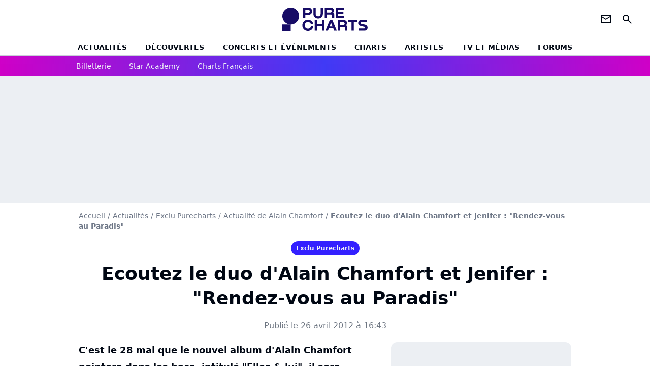

--- FILE ---
content_type: text/html; charset=UTF-8
request_url: https://www.chartsinfrance.net/Alain-Chamfort/news-79349.html
body_size: 10752
content:
<!DOCTYPE html>
<html>
    <head>
        <meta charset="UTF-8">
        <meta name="viewport" content="width=device-width, initial-scale=1.0">

        	    <title>
        Ecoutez le duo d'Alain Chamfort et Jenifer : "Rendez-vous au Paradis"
    </title>
    <meta name="description" content="C&#039;est le 28 mai que le nouvel album d&#039;Alain Chamfort pointera dans les bacs. intitulé &quot;Elles &amp; lui&quot;, il sera uniquement composé de reprises de titres populaires d&#039;Alain Chamfort tels que &quot;Bambou&quot; et &quot;Souris puisque c&#039;est grave&quot;, réarrangés et réenregistrés en duo avec plusieurs chanteuses comme Alizée, Keren Ann ou encore Vanessa Paradis et Jenifer. Avec la première lauréate de &quot;Star Academy&quot;, le chanteur a décidé de reprendre &quot;Rendez-vous au Paradis&quot;. Ecoutez le premier extrait de cette rencontre en exclusivité sur Pure Charts !"/>
    <meta name="keywords" content/>
    <meta http-equiv="Content-Type" content="text/html; charset=utf-8"/>
    <meta name="viewport" content="width=device-width, initial-scale=1.0, maximum-scale=1.0, user-scalable=no">
                        <meta name="robots" content="index,follow,max-snippet:-1,max-image-preview:large,max-video-preview:5"/>
                <meta property="fb:pages" content="105857272781855"/>
    <meta property="fb:app_id" content="172872299422346"/>


        
    <meta property="og:url" content="https://www.chartsinfrance.net/Alain-Chamfort/news-79349.html" />
	<meta property="og:description" content="C&amp;#039;est le 28 mai que le nouvel album d&amp;#039;Alain Chamfort pointera dans les bacs. intitulé &amp;quot;Elles &amp;amp; lui&amp;quot;, il sera uniquement composé de reprises de titres populaires d&amp;#039;Alain..." />

            <meta property="og:image" content="https://www.chartsinfrance.net/style/breves/5/photo_1335447357.jpg" />
    
            <meta property="article:published_time" content="2012-04-26T16:43:00+02:00" />
        <meta property="article:modified_time" content="2012-04-26T16:43:00+02:00" />
    
            <meta property="article:section" content="Exclu Purecharts" />
        
	
		<meta property="og:site_name" content="chartsinfrance.net"/>
		<meta property="og:type" content="article"/>
		<meta property="og:title" content="Ecoutez le duo d&#039;Alain Chamfort et Jenifer : &quot;Rendez-vous au Paradis&quot;"/>

		<meta name="twitter:site" content="@purecharts"/>
		<meta name="twitter:card" content="summary_large_image"/>
		<meta name="twitter:title" content="Ecoutez le duo d&#039;Alain Chamfort et Jenifer : &quot;Rendez-vous au Paradis&quot;"/>
		<meta name="twitter:description" content="Ecoutez le duo d&#039;Alain Chamfort et Jenifer : &quot;Rendez-vous au Paradis&quot;"/>
		<meta name="twitter:image" content="https://www.chartsinfrance.net/style/breves/5/photo_1335447357.jpg"/>
	

                    <link rel="shortcut icon" type="image/x-icon" href="/favicon.png">
            <link rel="icon" type="image/ico" href="/favicon.png">
        
            <link rel="preload" href="/build/pc_fr/logo_brand_main.dfc4ed35.svg" as="image" />

        
            <link rel="preload" href="/build/pc_fr/articlepage-de253bc3cdcf51aab6aa.css" as="style" />
    <link rel="stylesheet" href="/build/pc_fr/articlepage-de253bc3cdcf51aab6aa.css">

        
<script type="text/javascript">
(function(global) {
    var fontCss           = localStorage.getItem('pc_font_code');
    var distantFontHash   = localStorage.getItem('pc_font_url');
    var currentFontHash   = "\/build\/pc_fr\/fonts_standalone\u002D7a28ce43bb664c0bb30d.css";

    if (fontCss && distantFontHash && (distantFontHash === currentFontHash)) {
        var style           = document.createElement('style');
            style.type      = 'text/css';
            style.innerHTML = fontCss;

        document.head.appendChild(style);
    }
}(window));
</script>
    </head>

            
    <body class="base-body artiste_page-universe artiste_page_news-route ">
            <div class="sub-body">

                    

<header id="header-main" class="header-main js-header-main">
    <div class="header-top">
        <div class="header-top-left">
            <i id="header-main-menu-icon" class="header-main-menu-icon ui-icons">menu</i>
            <i id="header-main-close-icon" class="header-main-close-icon ui-icons">close2</i>
        </div>

                                <a class="header-main-logo" href="/" aria-label="Accueil">
                <img
                    class="header-logo"
                    src="/build/pc_fr/logo_brand_main.dfc4ed35.svg"
                    alt="Charts in France"
                    width="154"
                    height="46"
                >
            </a>
                    
        <div class="header-top-right">
                        <div class="header-main-btn-holder">
                                                            <a href="https://newsletter.purecharts.fr/newsletters-purecharts_c704" class="header-additional-icon-link" target="_blank" rel="nooponer">
                            <i title="newsletter" class="ui-icons header-additional-icon">newsletter</i>
                        </a>
                    
                                                </div>
            
                                        <i id="header-main-search-icon" class="ui-icons header-main-search-icon">search</i>
                    </div>
    </div>

                        <nav id="header-nav-panel" class="header-bottom header-nav-unloaded" >
            
                
    <div class="header-main-dropdown-container js-nav-item-holder">
        <div class="header-main-category">
                            <a
                    href="/actualite/home.html"
                    class="header-main-nav-link "
                                    >Actualités</a>
            
                            <i class="header-icon-more ui-icons">chevron_bot</i>
                <i class="header-icon-next ui-icons js-btn-expand-subnav">chevron_right</i>
                    </div>

                    <div class="header-main-subcategory js-subnav-item-holder">
                                                <a
                        href="/actualite/exclusif"
                        class="header-main-subnav-link "
                    >exclu purecharts</a>
                                                                <a
                        href="/actualite/interview"
                        class="header-main-subnav-link "
                    >Interviews</a>
                                                                <a
                        href="/actualite/varietes.html"
                        class="header-main-subnav-link "
                    >Actualité variétés</a>
                                                                <a
                        href="/actualite/rap-rnb.html"
                        class="header-main-subnav-link "
                    >Actualité rap-rnb</a>
                                                                <a
                        href="/actualite/pop-rock.html"
                        class="header-main-subnav-link "
                    >Actualité pop-rock</a>
                                                                <a
                        href="/actualite/electro.html"
                        class="header-main-subnav-link "
                    >Actualité electro</a>
                                                                <a
                        href="/actualite/clip-a-visionner"
                        class="header-main-subnav-link "
                    >Clips</a>
                                                                <a
                        href="/actualite/business-et-economie-de-la-musique"
                        class="header-main-subnav-link "
                    >Business et économie de la musique</a>
                                        </div>
            </div>
            
                
    <div class="header-main-dropdown-container js-nav-item-holder">
        <div class="header-main-category">
                            <a
                    href="/actualite/decouverte-francaise"
                    class="header-main-nav-link "
                                    >découvertes</a>
            
                            <i class="header-icon-more ui-icons">chevron_bot</i>
                <i class="header-icon-next ui-icons js-btn-expand-subnav">chevron_right</i>
                    </div>

                    <div class="header-main-subcategory js-subnav-item-holder">
                                                <a
                        href="/actualite/nouveaute-a-ecouter"
                        class="header-main-subnav-link "
                    >nouveautés à écouter</a>
                                                                <a
                        href="/actualite/chronique-d-album"
                        class="header-main-subnav-link "
                    >critiques d&#039;albums</a>
                                                                <a
                        href="/actualite/playlist"
                        class="header-main-subnav-link "
                    >playlists de la redaction</a>
                                                                <a
                        href="https://podcasts.360.audion.fm/nLWFaVNSddqwzlL5yo18G"
                        class="header-main-subnav-link "
                                                    target="_blank"
                                            >podcasts face a</a>
                                        </div>
            </div>
            
                
    <div class="header-main-dropdown-container js-nav-item-holder">
        <div class="header-main-category">
                            <a
                    href="/actualite/concerts"
                    class="header-main-nav-link "
                                    >concerts et événements</a>
            
                            <i class="header-icon-more ui-icons">chevron_bot</i>
                <i class="header-icon-next ui-icons js-btn-expand-subnav">chevron_right</i>
                    </div>

                    <div class="header-main-subcategory js-subnav-item-holder">
                                                <a
                        href="/actualite/concerts"
                        class="header-main-subnav-link "
                    >actualités concerts</a>
                                                                <a
                        href="/actualite/nous-y-etions"
                        class="header-main-subnav-link "
                    >nous y etions</a>
                                                                <a
                        href="/actualite/festival"
                        class="header-main-subnav-link "
                    >festivals</a>
                                        </div>
            </div>
            
                
    <div class="header-main-dropdown-container js-nav-item-holder">
        <div class="header-main-category">
                            <a
                    href="/charts/"
                    class="header-main-nav-link "
                                    >Charts</a>
            
                            <i class="header-icon-more ui-icons">chevron_bot</i>
                <i class="header-icon-next ui-icons js-btn-expand-subnav">chevron_right</i>
                    </div>

                    <div class="header-main-subcategory js-subnav-item-holder">
                                                <a
                        href="/actualite/les-charts-de-la-semaine"
                        class="header-main-subnav-link "
                    >actualités charts france</a>
                                                                <a
                        href="/charts/albums.php"
                        class="header-main-subnav-link "
                    >Top albums france</a>
                                                                <a
                        href="/charts/singles.php"
                        class="header-main-subnav-link "
                    >Top singles france</a>
                                                                <a
                        href="/charts/titres-streaming.php"
                        class="header-main-subnav-link "
                    >Top singles streaming</a>
                                                                <a
                        href="/charts/8444/singles.php"
                        class="header-main-subnav-link "
                    >archives du top singles depuis 1984</a>
                                                                <a
                        href="/actualite/les-charts-internationaux-de-la-semaine"
                        class="header-main-subnav-link "
                    >actualités charts internationaux</a>
                                        </div>
            </div>
            
                
    <div class="header-main-dropdown-container js-nav-item-holder">
        <div class="header-main-category">
                            <a
                    href="/artistes/"
                    class="header-main-nav-link "
                                    >artistes</a>
            
                            <i class="header-icon-more ui-icons">chevron_bot</i>
                <i class="header-icon-next ui-icons js-btn-expand-subnav">chevron_right</i>
                    </div>

                    <div class="header-main-subcategory js-subnav-item-holder">
                                                <a
                        href="/artistes/varietes.html"
                        class="header-main-subnav-link "
                    >Artistes variétés</a>
                                                                <a
                        href="/artistes/rap-rnb.html"
                        class="header-main-subnav-link "
                    >Artistes rap-rnb</a>
                                                                <a
                        href="/artistes/pop-rock.html"
                        class="header-main-subnav-link "
                    >Artistes pop-rock</a>
                                                                <a
                        href="/artistes/electro.html"
                        class="header-main-subnav-link "
                    >Artistes electro</a>
                                        </div>
            </div>
            
                
    <div class="header-main-dropdown-container js-nav-item-holder">
        <div class="header-main-category">
                            <a
                    href="/actualite/musique-en-tv"
                    class="header-main-nav-link "
                                    >tv et médias</a>
            
                            <i class="header-icon-more ui-icons">chevron_bot</i>
                <i class="header-icon-next ui-icons js-btn-expand-subnav">chevron_right</i>
                    </div>

                    <div class="header-main-subcategory js-subnav-item-holder">
                                                <a
                        href="/actualite/musique-en-tv"
                        class="header-main-subnav-link "
                    >musique en TV</a>
                                                                <a
                        href="/actualite/special-eurovision"
                        class="header-main-subnav-link "
                    >eurovision</a>
                                                                <a
                        href="/actualite/cinema"
                        class="header-main-subnav-link "
                    >cinéma</a>
                                                                <a
                        href="/actualite/musique-de-pub"
                        class="header-main-subnav-link "
                    >musique de pub</a>
                                        </div>
            </div>
            
                
    <div class="header-main-dropdown-container ">
        <div class="header-main-category">
                            <a
                    href="/communaute/"
                    class="header-main-nav-link "
                                    >forums</a>
            
                    </div>

            </div>
</nav>
            
        <div id="header-main-search-container" class="header-main-search-container">
        <div id="header-main-search-canceled" class="header-main-search-canceled">Annuler</div>

        
<form method="post" action="/recherche/" class="search-form js-search">
    <label for="search_bar" class="search-form-label" aria-label="Rechercher sur Purecharts"><i class="search-form-picto ui-icons">search</i></label>
    <input
        id="search_bar"
        name="q"
        type="text"
        class="search-form-input js-input-txt"
        placeholder="Rechercher sur Purecharts"
    />
    <button type="submit" class="search-form-submit js-submit-form" disabled aria-label="label.header.search.submit">
        ok
    </button>
</form></div>
    </header>
    
            
                        
    
        
    <div id="link-bar-container" class="link-bar-container">
        
<div  class="roller-holder js-roller roller-no-nav" data-offset="15"     ><div class="roller-slider"><a class="roller-item link-bar-item" href=/jump#PRFAMChhDmZaQEJFSw0cGTI0NhkjLSAgQkYgJUcnUFknN21XK18bCVReUVpaLCI1UngUAwITGmc2UjRHWyc2YQ5mVFpXVhobEVIkNyAVf2E6PhNL             
                        
                            
         target="_blank"
     role="menuitem"><span class="link-bar-item-title">Billetterie</span></a><a class="roller-item link-bar-item" href="/actualite/star-academy"      role="menuitem"><span class="link-bar-item-title">Star Academy</span></a><a class="roller-item link-bar-item" href="/actualite/les-charts-de-la-semaine"      role="menuitem"><span class="link-bar-item-title">Charts français</span></a></div><div class="roller-btn-holder"><button class="roller-btn btn-left disabled ui-icons" aria-label="label.roller.button.left">chevron_left</button><button class="roller-btn btn-right ui-icons" aria-label="label.roller.button.right">chevron_right</button></div></div>    </div>
    
                



    


<div class="ad-placement ad-placement-header ad-placeholder">
                    <div
    class="ad-logo"
    src="/build/pc_fr/logo_brand_ads.c84353e2.svg"
    alt="chartsinfrance"
    width="154"
    height="42"
></div>
    
    <div class="ad-container">
        
                    <div class="ad-item "
                id="jad-header-01"
                data-position="header"
                data-device="all"
                data-keywords="%7B%22special-targeting%22%3A%22header%22%7D">
            </div>
            </div>
</div>


            <main class="main-content" id="main-content">
                
    
<div class="breadcrumb-container mg-b-20">
    <nav aria-label="Fil d'Ariane">
                                    <a class="breadcrumb-link-item" href="/">Accueil</a>
                <span class="breadcrumb-link-item">/</span>
                                                <a class="breadcrumb-link-item" href="/actualite/home.html">Actualités</a>
                <span class="breadcrumb-link-item">/</span>
                                                <a class="breadcrumb-link-item" href="/actualite/exclusif">Exclu Purecharts</a>
                <span class="breadcrumb-link-item">/</span>
                                                <a class="breadcrumb-link-item" href="/Alain-Chamfort/actualite.html">Actualité de Alain Chamfort</a>
                <span class="breadcrumb-link-item">/</span>
                                                <h1 role="heading" aria-level="1" class="breadcrumb-item">Ecoutez le duo d'Alain Chamfort et Jenifer : "Rendez-vous au Paradis"</h1>
                        </nav>
</div>

                                
            <a href="/actualite/exclusif" class="articlepage-label-stand-alone">
                    
                        
                    
        
            
        
        
            <span class="label label-type-univers">
                    Exclu Purecharts
                </span>
    
    </a>

                    
                
                    
    
    
    
    <div class="title-section-container"
            >
                <div class="title-section-text">
        Ecoutez le duo d&#039;Alain Chamfort et Jenifer : &quot;Rendez-vous au Paradis&quot;</div></div>



    <div class="mg-content articlepage-date">
        Publié le 26 avril 2012 à 16:43
    </div>

                                <div class="gd-2-cols">
                                        <div class="left-col">
                            <div class="mg-content articlepage-headline">
        C&#039;est le 28 mai que le nouvel album d&#039;Alain Chamfort pointera dans les bacs. intitulé &quot;Elles &amp; lui&quot;, il sera uniquement composé de reprises de titres populaires d&#039;Alain Chamfort tels que &quot;Bambou&quot; et &quot;Souris puisque c&#039;est grave&quot;, réarrangés et réenregistrés en duo avec plusieurs chanteuses comme Alizée, Keren Ann ou encore Vanessa Paradis et Jenifer. Avec la première lauréate de &quot;Star Academy&quot;, le chanteur a décidé de reprendre &quot;Rendez-vous au Paradis&quot;. Ecoutez le premier extrait de cette rencontre en exclusivité sur Pure Charts !
    </div>

    

    

    

    
<div class="ad-placement ad-placement-atf mg-content ad-only-mobile ad-placeholder ad-sticky">
                    <div
    class="ad-logo"
    src="/build/pc_fr/logo_brand_ads.c84353e2.svg"
    alt="chartsinfrance"
    width="154"
    height="42"
></div>
    
    <div class="ad-container">
        
                    <div class="ad-item "
                id="jad-atf_mobile-01"
                data-position="rectangle_atf"
                data-device="mobile"
                data-keywords="%5B%5D">
            </div>
            </div>
</div>


    
<div class="js-clickfuse clickfuse-ph" id="amplified_100000927" data-position-id="100000927"></div>

    <div class="mg-content articlepage-content" id="articlepage-content">
        <p class="content-paragraph"><img src="https://www.chartsinfrance.net/crop/580-0/style/breves/5/photo_1335447357.jpg" class="textcenter img-content" loading="lazy" style="margin-bottom: 0;"><span class="credit">Crédits photo : ABACA / montage Pure Charts</span> <br/> C'est à la manière de Gérard Lenorman qu'Alain Chamfort a décidé de faire son retour en bacs. Le 7 mai, il dévoilera sur les plateformes de téléchargement son nouvel album "Elles & lui". Il faudra être un peu plus patient pour se procurer l'édition physique de l'opus. Sa mise en rayon est prévue le 28 mai.</p><p class="content-paragraph">Comme l'a fait Gérard Lenorman avec ses chansons les plus populaires pour <a href="http://www.chartsinfrance.net/Gerard-Lenorman/news-77930.html" class="articlepage-link">l'album "Duos de mes chansons"</a>, Alain Chamfort a décidé de reprendre quelques-uns de ses standards en duo avec plusieurs chanteuses françaises aux univers bien différents les uns des autres. Ainsi, le public a déjà pu entendre <a href="http://www.chartsinfrance.net/Alain-Chamfort/news-78200.html" class="articlepage-link">la chanson "Bambou", revue avec Camélia Jordana</a> et envoyée aux radios en qualité de premier extrait. Depuis, <a href="http://www.chartsinfrance.net/Alain-Chamfort/news-79230.html" class="articlepage-link">le titre "Souris puisque c'est grave" a été présenté</a> aux médias. Enregistré avec l'interprète de "French Cancan (Monsieur Saint-Nitouche)", Inna Modja, il lancera les hostilités en télévision puisque plusieurs prestations sont programmées.</p><p class="content-paragraph"><img src="https://www.chartsinfrance.net/crop/580-0/style/breves/0/photo_1335447515.jpg" class="floatright margleft7" style="clear:right; margin-bottom: 0;">Sont également attendus les titres "Clara veut la lune", enregistré avec Alizée. <a href="http://www.chartsinfrance.net/Alain-Chamfort/news-79012.html" class="articlepage-link">Vanessa Paradis est passée en studio pour poser sa voix sur la chanson "Malaise en Malaisie"</a>, Keren Ann sur "Géant" et Elodie Frégé sur "L'ennemi dans la glace", entre autres. A noter que deux participantes du casting télévisé "X-Factor" en 2011, Sarah Manesse et Marina d'Amico, se sont retrouvées pour chanter "Palais Royal". Enfin, Jenifer a rejoint Alain Chamfort pour reprendre "Rendez-vous au Paradis", paru pour la première fois sur l'album "Secrets glacés" en 1983.</p><p class="content-paragraph"><b>Ecoutez le duo "Rendez-vous au Paradis" d'Alain Chamfort et Jenifer :</b></p><p class="content-paragraph"> Côté production, Alain Chamfort a fait confiance à Olivier Schulteis, Jean-Pierre Pilot (Zazie, Bashung, Brigitte Fontaine) et William Rousseau. Un projet électro-pop qui permettra à la plus jeune génération d'appréhender l’œuvre de l'artiste, et aux initiés de redécouvrir certains morceaux qui n'avaient pas aussi bien sonné depuis longtemps.</p>
    </div>

            
    
                
        
                                                
                <div class="native-placement-banner-small ">
                            <img src="/build/common/fnac_logo.16f0f09d.jpg" alt="Alain Chamfort -  Le Meilleur de Moi-Même - Tournée" class="logo">
            
            <div class="content">
                                    <span class="title">Alain Chamfort -  Le Meilleur de Moi-Même - Tournée</span>
                                                    <p class="description">Vos billets pour le concert près de chez vous !</p>
                            </div>

            
                
                
                    
    
        
        
        
        
        
                            
        
        
    
        <a
    class="btn cta btn-sm"
            href="/jump#PRFAMChhDmZaQEJFSw0cGTI0NhkjLSAgQkYgJUcnUFknN21XK18bV0dMXkBCaiItViwtbCBZVyggXDRHGn0lJVItXl1XQV0KZHQEYW0VNSIzN19TN2QJZFVbIydhGGZWVUJUGg0RTThhPA"
                    
                                            
                                                                    
         data-jan="{&quot;eventAction&quot;:[&quot;click&quot;,&quot;view&quot;],&quot;eventName&quot;:&quot;fnac_banner&quot;,&quot;product_url&quot;:&quot;https:\/\/www.fnacspectacles.com\/artist\/alain-chamfort\/?affiliate=WBA&quot;,&quot;product_name&quot;:&quot;alain_chamfort_le_meilleur_de_moi_meme_tournee&quot;}" target="_blank" rel="nooponer"
    
        >
                            <span>Réserver</span>
            </a>

                    </div>
    
            <div class="mg-content">
                        
            
        <div class="author-article-bio-container ">
            <div class="author-article-bio-link-container">
                <img src="/favicon.png"
                    class="author-article-picture"
                    width="35"
                    height="35"
                />

                <span class="author-article-bio-link-span">
                    Par

                    <span class="author-article-bio-name">
                                            <a class="author-article-bio-link" href="/auteur/55/">Jonathan HAMARD</a>
                                        </span>

                    |

                    <span class="author-article-bio-status">
                                            Rédacteur
                                        </span>
                </span>
            </div>

            
                                                </div>
            </div>
    
    <div class="mg-b-20 entity-news-page">
        


        

<div class="entity-main-card entity-main-card-bg-img"style="background-image: url(https://www.chartsinfrance.net/crop/spotify/970-0/ab6761610000e5ebe6805664b979122f1a131993);">
    <div class="entity-main-card-info-container">
                            
        
        
                
                
    
    
    
    
        
                
        <figure class="thumbnail thumbnail-cover"
                    >
                                    
                
            
                            
        <img class="entity-main-card-img thumb-img"
            src="https://www.chartsinfrance.net/crop/spotify/100-100/ab6761610000e5ebe6805664b979122f1a131993"
            alt="A propos de Alain Chamfort"
            width="100"
            height="100"
            
                
            role="presentation"
        />

            
        
        
                </figure>

        
        
        <div class="entity-main-card-entity-info">
                                                <a class="entity-main-card-info-name entity-main-card-name-link" href="/Alain-Chamfort.html" >
                        Alain Chamfort
                    </a>
                            
                                                                        <span class="entity-main-card-info-jobs">
                            A propos de
                        </span>
                                                
                    </div>

    </div>
</div>
    </div>

        <section class="mg-container js-embed" data-type="outbrain">
    <div class="OUTBRAIN"
        data-src="https://%URL_PROD%/Alain-Chamfort/news-79349.html"
        data-widget-id="AR_1"
        data-ob-template="Purechartsfr"></div>
</section>

        
<div class="js-clickfuse" id="amplified_100006291" data-position-id="100006291"></div>
                    </div>
                    
                                        <aside class="right-col">
                                                                                                            


    
    

    
<div class="ad-placement ad-placement-atf mg-container ad-only-desk ad-placeholder ad-sticky">
                    <div
    class="ad-logo"
    src="/build/pc_fr/logo_brand_ads.c84353e2.svg"
    alt="chartsinfrance"
    width="154"
    height="42"
></div>
    
    <div class="ad-container">
        
                    <div class="ad-item "
                id="jad-atf_desktop-01"
                data-position="rectangle_atf"
                data-device="desktop"
                data-keywords="%5B%5D">
            </div>
            </div>
</div>






    <section class="mg-container">
                        
                
                    
    
    
    
    <div class="title-section-container"
            >
                <div class="title-section-text rc-title-section no-roller">
        Alain Chamfort en interview</div></div>



        <div class="gd gd-gap-20 gd-s-1 rc-content mg-content">
                            

        











                


    


    


                        








<article class="news-card news-card-picture news-card-1 news-card-row"     >
    <!-- news card picture -->
                        
            
                    
        
                    
                
                
    
    
    
    
        
                
        <figure class="thumbnail news-card-picture thumbnail-1-1 thumbnail-cover"
                    >
                                    
                            
            
                            
        <img class="thumb-img-100 thumb-img"
            src="https://www.chartsinfrance.net/style/breves/0/photo_1338390104.JPG"
            alt="Alain Chamfort en interview"
            width="320"
            height="180"
            loading="lazy"
                
            role="presentation"
        />

            
        
        
                </figure>

        
            
    <div class="news-card-info">
                                                
                                                
                                                    <div
                    class="news-card-title"
                                    >

                                            <a href="/Alain-Chamfort/news-49415.html" class="news-card-link"      role="link" aria-label="Alain Chamfort en interview">Alain Chamfort en interview</a>
                    
                </div>
                            
                                                <div class="news-card-text">L'interprète de "Manureva" fait son grand retour avec l'album "Elles & lui", désormais disponible chez les disquaires. Un projet de reprises de ses propres chansons avec des artistes féminines de la jeune génération. Un album publié chez Mercury, qui marque également le retour d'Alain Chamfort auprès d'une...</div>
                                    
                                                        <div class="news-card-date">30 mai 2012</div>
                                        </div>
</article>


                    </div>

        <div class="mg-content">
                
    
        
        
        
                            
        
                            
        
        
    
        <a
    class="btn btn-type-primary btn-md"
            href="/Alain-Chamfort/interview-49415.html"
            
        >
                            <span>Lire l'interview de Alain Chamfort</span>
            </a>

        </div>
    </section>




    

    
<div class="ad-placement ad-placement-mtf mg-container ad-placeholder ad-sticky">
                    <div
    class="ad-logo"
    src="/build/pc_fr/logo_brand_ads.c84353e2.svg"
    alt="chartsinfrance"
    width="154"
    height="42"
></div>
    
    <div class="ad-container">
        
                    <div class="ad-item "
                id="jad-mtf-01"
                data-position="rectangle_mtf"
                data-device="all"
                data-keywords="%5B%5D">
            </div>
            </div>
</div>


    <section class="mg-container">
                        
                
                    
    
    
    
    <div class="title-section-container"
            >
                <div class="title-section-text rc-title-section no-roller">
        Plus de Alain Chamfort</div></div>



        <div class="gd gd-gap-20 gd-s-1 rc-content mg-content">
                            

        











                


    


    


                        








<article class="news-card news-card-picture news-card-1 news-card-row"     >
    <!-- news card picture -->
                        
            
                    
        
                    
                
                
    
    
    
    
        
                
        <figure class="thumbnail news-card-picture thumbnail-1-1 thumbnail-cover"
                    >
                                    
                            
            
                            
        <img class="thumb-img-100 thumb-img"
            src="https://www.chartsinfrance.net/crop/90-90/style/breves/9/alain-chamfort_1762187811.jpg"
            alt="Alain Chamfort dézingue l&#039;Eurovision"
            width="320"
            height="180"
            loading="lazy"
                
            role="presentation"
        />

            
        
        
                </figure>

        
            
    <div class="news-card-info">
                                                
                                                
                                                    <div
                    class="news-card-title"
                                    >

                                            <a href="/Alain-Chamfort/news-134279.html" class="news-card-link"      role="link" aria-label="Alain Chamfort dézingue l&#039;Eurovision">Alain Chamfort dézingue l&#039;Eurovision</a>
                    
                </div>
                            
                                                
                                                        <div class="news-card-date">8 novembre 2025</div>
                                        </div>
</article>


                            

        











                


    


    


                        








<article class="news-card news-card-picture news-card-1 news-card-row"     >
    <!-- news card picture -->
                        
            
                    
        
                    
                
                
    
    
    
    
        
                
        <figure class="thumbnail news-card-picture thumbnail-1-1 thumbnail-cover"
                    >
                                    
                            
            
                            
        <img class="thumb-img-100 thumb-img"
            src="https://www.chartsinfrance.net/crop/90-90/style/breves/9/alain-chamfort_1710843468.jpg"
            alt="Alain Chamfort de retour aux Enfoirés"
            width="320"
            height="180"
            loading="lazy"
                
            role="presentation"
        />

            
        
        
                </figure>

        
            
    <div class="news-card-info">
                                                
                                                
                                                    <div
                    class="news-card-title"
                                    >

                                            <a href="/Alain-Chamfort/news-134229.html" class="news-card-link"      role="link" aria-label="Alain Chamfort de retour aux Enfoirés">Alain Chamfort de retour aux Enfoirés</a>
                    
                </div>
                            
                                                
                                                        <div class="news-card-date">29 octobre 2025</div>
                                        </div>
</article>


                            

        











                


    


    


                        








<article class="news-card news-card-picture news-card-1 news-card-row"     >
    <!-- news card picture -->
                        
            
                    
        
                    
                
                
    
    
    
    
        
                
        <figure class="thumbnail news-card-picture thumbnail-1-1 thumbnail-cover"
                    >
                                    
                            
            
                            
        <img class="thumb-img-100 thumb-img"
            src="https://www.chartsinfrance.net/crop/90-90/style/breves/2/alain-chamfort_1743160011.jpg"
            alt="Alain Chamfort donne des nouvelles de sa santé"
            width="320"
            height="180"
            loading="lazy"
                
            role="presentation"
        />

            
        
        
                </figure>

        
            
    <div class="news-card-info">
                                                
                                                
                                                    <div
                    class="news-card-title"
                                    >

                                            <a href="/Alain-Chamfort/news-132061.html" class="news-card-link"      role="link" aria-label="Alain Chamfort donne des nouvelles de sa santé">Alain Chamfort donne des nouvelles de sa santé</a>
                    
                </div>
                            
                                                
                                                        <div class="news-card-date">28 mars 2025</div>
                                        </div>
</article>


                            

        











                


    


    


                        








<article class="news-card news-card-picture news-card-1 news-card-row"     >
    <!-- news card picture -->
                        
            
                    
        
                    
                
                
    
    
    
    
        
                
        <figure class="thumbnail news-card-picture thumbnail-1-1 thumbnail-cover"
                    >
                                    
                            
            
                            
        <img class="thumb-img-100 thumb-img"
            src="https://www.chartsinfrance.net/crop/90-90/style/breves/7/alain-chamfort_1742899785.jpg"
            alt="Alain Chamfort &quot;un peu gêné&quot; aux Enfoirés"
            width="320"
            height="180"
            loading="lazy"
                
            role="presentation"
        />

            
        
        
                </figure>

        
            
    <div class="news-card-info">
                                                
                                                
                                                    <div
                    class="news-card-title"
                                    >

                                            <a href="/Alain-Chamfort/news-132013.html" class="news-card-link"      role="link" aria-label="Alain Chamfort &quot;un peu gêné&quot; aux Enfoirés">Alain Chamfort &quot;un peu gêné&quot; aux Enfoirés</a>
                    
                </div>
                            
                                                
                                                        <div class="news-card-date">25 mars 2025</div>
                                        </div>
</article>


                            

        











                


    


    


                        








<article class="news-card news-card-picture news-card-1 news-card-row"     >
    <!-- news card picture -->
                        
            
                    
        
                    
                
                
    
    
    
    
        
                
        <figure class="thumbnail news-card-picture thumbnail-1-1 thumbnail-cover"
                    >
                                    
                            
            
                            
        <img class="thumb-img-100 thumb-img"
            src="https://www.chartsinfrance.net/crop/90-90/style/breves/3/alain-chamfort_1739965359.jpg"
            alt="Alain Chamfort donne son avis sur les Victoires"
            width="320"
            height="180"
            loading="lazy"
                
            role="presentation"
        />

            
        
        
                </figure>

        
            
    <div class="news-card-info">
                                                
                                                
                                                    <div
                    class="news-card-title"
                                    >

                                            <a href="/Alain-Chamfort/news-131665.html" class="news-card-link"      role="link" aria-label="Alain Chamfort donne son avis sur les Victoires">Alain Chamfort donne son avis sur les Victoires</a>
                    
                </div>
                            
                                                
                                                        <div class="news-card-date">19 février 2025</div>
                                        </div>
</article>


                            

        











                


    


    


                        








<article class="news-card news-card-picture news-card-1 news-card-row"     >
    <!-- news card picture -->
                        
            
                    
        
                    
                
                
    
    
    
    
        
                
        <figure class="thumbnail news-card-picture thumbnail-1-1 thumbnail-cover"
                    >
                                    
                            
            
                            
        <img class="thumb-img-100 thumb-img"
            src="https://www.chartsinfrance.net/crop/90-90/style/breves/5/alain-chamfort_1710943246.jpg"
            alt="Alain Chamfort touché par &quot;La grâce&quot;"
            width="320"
            height="180"
            loading="lazy"
                
            role="presentation"
        />

            
        
        
                </figure>

        
            
    <div class="news-card-info">
                                                
                                                
                                                    <div
                    class="news-card-title"
                                    >

                                            <a href="/Alain-Chamfort/news-128184.html" class="news-card-link"      role="link" aria-label="Alain Chamfort touché par &quot;La grâce&quot;">Alain Chamfort touché par &quot;La grâce&quot;</a>
                    
                </div>
                            
                                                
                                                        <div class="news-card-date">23 mars 2024</div>
                                        </div>
</article>


                            

        











                


    


    


                        








<article class="news-card news-card-picture news-card-1 news-card-row"     >
    <!-- news card picture -->
                        
            
                    
        
                    
                
                
    
    
    
    
        
                
        <figure class="thumbnail news-card-picture thumbnail-1-1 thumbnail-cover"
                    >
                                    
                            
            
                            
        <img class="thumb-img-100 thumb-img"
            src="https://www.chartsinfrance.net/crop/90-90/style/breves/9/alain-chamfort_1710843468.jpg"
            alt="Alain Chamfort : cette star qui lui a dit non !"
            width="320"
            height="180"
            loading="lazy"
                
            role="presentation"
        />

            
        
        
                </figure>

        
            
    <div class="news-card-info">
                                                
                                                
                                                    <div
                    class="news-card-title"
                                    >

                                            <a href="/Alain-Chamfort/news-128161.html" class="news-card-link"      role="link" aria-label="Alain Chamfort : cette star qui lui a dit non !">Alain Chamfort : cette star qui lui a dit non !</a>
                    
                </div>
                            
                                                
                                                        <div class="news-card-date">19 mars 2024</div>
                                        </div>
</article>


                            

        











                


    


    


                        








<article class="news-card news-card-picture news-card-1 news-card-row"     >
    <!-- news card picture -->
                        
            
                    
        
                    
                
                
    
    
    
    
        
                
        <figure class="thumbnail news-card-picture thumbnail-1-1 thumbnail-cover"
                    >
                                    
                            
            
                            
        <img class="thumb-img-100 thumb-img"
            src="https://www.chartsinfrance.net/crop/90-90/style/breves/9/alain-chamfort_1705069476.jpg"
            alt="Alain Chamfort met fin à sa carrière"
            width="320"
            height="180"
            loading="lazy"
                
            role="presentation"
        />

            
        
        
                </figure>

        
            
    <div class="news-card-info">
                                                
                                                
                                                    <div
                    class="news-card-title"
                                    >

                                            <a href="/Alain-Chamfort/news-127405.html" class="news-card-link"      role="link" aria-label="Alain Chamfort met fin à sa carrière">Alain Chamfort met fin à sa carrière</a>
                    
                </div>
                            
                                                
                                                        <div class="news-card-date">12 janvier 2024</div>
                                        </div>
</article>


                            

        











                


    


    


                        








<article class="news-card news-card-picture news-card-1 news-card-row"     >
    <!-- news card picture -->
                        
            
                    
        
                    
                
                
    
    
    
    
        
                
        <figure class="thumbnail news-card-picture thumbnail-1-1 thumbnail-cover"
                    >
                                    
                            
            
                            
        <img class="thumb-img-100 thumb-img"
            src="https://www.chartsinfrance.net/crop/90-90/style/breves/1/alain-chamfort_1650465926.jpg"
            alt="Alain Chamfort raconte &quot;Manureva&quot; (1979)"
            width="320"
            height="180"
            loading="lazy"
                
            role="presentation"
        />

            
        
        
                </figure>

        
            
    <div class="news-card-info">
                                                
                                                
                                                    <div
                    class="news-card-title"
                                    >

                                            <a href="/Alain-Chamfort/news-120978.html" class="news-card-link"      role="link" aria-label="Alain Chamfort raconte &quot;Manureva&quot; (1979)">Alain Chamfort raconte &quot;Manureva&quot; (1979)</a>
                    
                </div>
                            
                                                
                                                        <div class="news-card-date">24 avril 2022</div>
                                        </div>
</article>


                            

        











                


    


    


                        








<article class="news-card news-card-picture news-card-1 news-card-row"     >
    <!-- news card picture -->
                        
            
                    
        
                    
                
                
    
    
    
    
        
                
        <figure class="thumbnail news-card-picture thumbnail-1-1 thumbnail-cover"
                    >
                                    
                            
            
                            
        <img class="thumb-img-100 thumb-img"
            src="https://www.chartsinfrance.net/crop/90-90/style/breves/8/alain-chamfort_1644246555.jpg"
            alt="Alain Chamfort critique les Victoires"
            width="320"
            height="180"
            loading="lazy"
                
            role="presentation"
        />

            
        
        
                </figure>

        
            
    <div class="news-card-info">
                                                
                                                
                                                    <div
                    class="news-card-title"
                                    >

                                            <a href="/Alain-Chamfort/news-120256.html" class="news-card-link"      role="link" aria-label="Alain Chamfort critique les Victoires">Alain Chamfort critique les Victoires</a>
                    
                </div>
                            
                                                
                                                        <div class="news-card-date">10 février 2022</div>
                                        </div>
</article>


                            

        











                


    


    


                        








<article class="news-card news-card-picture news-card-1 news-card-row"     >
    <!-- news card picture -->
                        
            
                    
        
                    
                
                
    
    
    
    
        
                
        <figure class="thumbnail news-card-picture thumbnail-1-1 thumbnail-cover"
                    >
                                    
                            
            
                            
        <img class="thumb-img-100 thumb-img"
            src="https://www.chartsinfrance.net/crop/90-90/style/breves/8/alain-chamfort_1577372511.jpg"
            alt="Alain Chamfort se confie sur sa maladie des os"
            width="320"
            height="180"
            loading="lazy"
                
            role="presentation"
        />

            
        
        
                </figure>

        
            
    <div class="news-card-info">
                                                
                                                
                                                    <div
                    class="news-card-title"
                                    >

                                            <a href="/Alain-Chamfort/news-112358.html" class="news-card-link"      role="link" aria-label="Alain Chamfort se confie sur sa maladie des os">Alain Chamfort se confie sur sa maladie des os</a>
                    
                </div>
                            
                                                
                                                        <div class="news-card-date">26 décembre 2019</div>
                                        </div>
</article>


                            

        











                


    


    


                        








<article class="news-card news-card-picture news-card-1 news-card-row"     >
    <!-- news card picture -->
                        
            
                    
        
                    
                
                
    
    
    
    
        
                
        <figure class="thumbnail news-card-picture thumbnail-1-1 thumbnail-cover"
                    >
                                    
                            
            
                            
        <img class="thumb-img-100 thumb-img"
            src="https://www.chartsinfrance.net/crop/90-90/style/breves/0/alain-chamfort_1530182637.jpg"
            alt="Alain Chamfort, filmé par des chats !"
            width="320"
            height="180"
            loading="lazy"
                
            role="presentation"
        />

            
        
        
                </figure>

        
            
    <div class="news-card-info">
                                                
                                                
                                                    <div
                    class="news-card-title"
                                    >

                                            <a href="/Alain-Chamfort/news-107287.html" class="news-card-link"      role="link" aria-label="Alain Chamfort, filmé par des chats !">Alain Chamfort, filmé par des chats !</a>
                    
                </div>
                            
                                                
                                                        <div class="news-card-date">30 juin 2018</div>
                                        </div>
</article>


                            

        











                


    


    


                        








<article class="news-card news-card-picture news-card-1 news-card-row"     >
    <!-- news card picture -->
                        
            
                    
        
                    
                
                
    
    
    
    
        
                
        <figure class="thumbnail news-card-picture thumbnail-1-1 thumbnail-cover"
                    >
                                    
                            
            
                            
        <img class="thumb-img-100 thumb-img"
            src="https://www.chartsinfrance.net/crop/90-90/style/breves/3/alain-chamfort_1521643037.png"
            alt="Alain Chamfort retrace sa carrière dans &quot;Exister&quot;"
            width="320"
            height="180"
            loading="lazy"
                
            role="presentation"
        />

            
        
        
                </figure>

        
            
    <div class="news-card-info">
                                                
                                                
                                                    <div
                    class="news-card-title"
                                    >

                                            <a href="/Alain-Chamfort/news-106397.html" class="news-card-link"      role="link" aria-label="Alain Chamfort retrace sa carrière dans &quot;Exister&quot;">Alain Chamfort retrace sa carrière dans &quot;Exister&quot;</a>
                    
                </div>
                            
                                                
                                                        <div class="news-card-date">23 mars 2018</div>
                                        </div>
</article>


                            

        











                


    


    


                        








<article class="news-card news-card-picture news-card-1 news-card-row"     >
    <!-- news card picture -->
                        
            
                    
        
                    
                
                
    
    
    
    
        
                
        <figure class="thumbnail news-card-picture thumbnail-1-1 thumbnail-cover"
                    >
                                    
                            
            
                            
        <img class="thumb-img-100 thumb-img"
            src="https://www.chartsinfrance.net/crop/90-90/style/breves/0/alain-chamfort_1427962514.jpg"
            alt="Alain Chamfort revisite &quot;Manureva&quot; : écoutez !"
            width="320"
            height="180"
            loading="lazy"
                
            role="presentation"
        />

            
        
        
                </figure>

        
            
    <div class="news-card-info">
                                                
                                                
                                                    <div
                    class="news-card-title"
                                    >

                                            <a href="/Alain-Chamfort/news-99928.html" class="news-card-link"      role="link" aria-label="Alain Chamfort revisite &quot;Manureva&quot; : écoutez !">Alain Chamfort revisite &quot;Manureva&quot; : écoutez !</a>
                    
                </div>
                            
                                                
                                                        <div class="news-card-date">26 novembre 2015</div>
                                        </div>
</article>


                    </div>

        <div class="mg-content">
                
    
        
        
        
                            
        
                            
        
        
    
        <a
    class="btn btn-type-primary btn-md"
            href="/Alain-Chamfort/actualite.html"
            
        >
                            <span>Toute l'actualité de Alain Chamfort</span>
            </a>

        </div>
    </section>






    

    
<div class="ad-placement ad-placement-btf mg-container ad-placeholder ad-sticky">
                    <div
    class="ad-logo"
    src="/build/pc_fr/logo_brand_ads.c84353e2.svg"
    alt="chartsinfrance"
    width="154"
    height="42"
></div>
    
    <div class="ad-container">
        
                    <div class="ad-item "
                id="jad-btf-01"
                data-position="rectangle_btf"
                data-device="all"
                data-keywords="%5B%5D">
            </div>
            </div>
</div>


                                            </aside>
                                    </div>
                                        </main>

            
                
<footer class="footer-wrapper" id="footer-main">
    <div class="footer-brand-logo">
                    <img
                class="footer-brand-logo-img"
                src="/build/pc_fr/logo_brand_white.5e3f16c4.svg"
                alt="Purecharts"
                width="146"
                height="40"
                loading="lazy"
            >
            </div>

                                    <div class="footer-social">
                                        <a class="social-icon" href="https://www.instagram.com/purechartsfr/" target="_blank">
                            <img class="social-img" src="/build/common/instagram.9636a67c.svg" alt="Instagram" width="20" height="20" loading="lazy">
                        </a>
                                        <a class="social-icon" href="https://www.facebook.com/purecharts/" target="_blank">
                            <img class="social-img" src="/build/common/facebook.d01600d1.svg" alt="Facebook" width="20" height="20" loading="lazy">
                        </a>
                                        <a class="social-icon" href="https://www.tiktok.com/@purechartsfr" target="_blank">
                            <img class="social-img" src="/build/common/tiktok.672f4e36.svg" alt="TikTok" width="20" height="20" loading="lazy">
                        </a>
                                        <a class="social-icon" href="https://x.com/purecharts" target="_blank">
                            <img class="social-img" src="/build/common/x.e04c26ee.svg" alt="X" width="20" height="20" loading="lazy">
                        </a>
                            </div>
        
        <div class="footer-navigation-info-container">
                                                <div class="footer-link-container">
                        <a
                            class="footer-link"
                            href="/site/apropos.html"
                                                    >
                        A propos de Purecharts
                        </a>
                        &nbsp;|&nbsp;
                    </div>
                                                                <div class="footer-link-container">
                        <a
                            class="footer-link"
                            href="/site/mentions_legales.html"
                                                    >
                        Mentions légales
                        </a>
                        &nbsp;|&nbsp;
                    </div>
                                                                <div class="footer-link-container">
                        <a
                            class="footer-link"
                            href="/site/cookies.html"
                                                    >
                        Politique de cookies
                        </a>
                        &nbsp;|&nbsp;
                    </div>
                                                                <div class="footer-link-container">
                        <a
                            class="footer-link"
                            href="/site/donnees.html"
                                                    >
                        Politique de protection des données
                        </a>
                        &nbsp;|&nbsp;
                    </div>
                                                                <div class="footer-link-container">
                        <a
                            class="footer-link"
                            href="/site/cgu.html"
                                                    >
                        CGU
                        </a>
                        &nbsp;|&nbsp;
                    </div>
                                                                <div class="footer-link-container">
                        <a
                            class="footer-link"
                            href="/cgv-offre-payante-purecharts.pdf"
                             target="_blank" rel="noopener"                         >
                        CGV
                        </a>
                        &nbsp;|&nbsp;
                    </div>
                                                                <div class="footer-link-container">
                        <a
                            class="footer-link"
                            href="/site/gerer-utiq.html"
                                                    >
                        Gérer Utiq
                        </a>
                        &nbsp;|&nbsp;
                    </div>
                                                                <div class="footer-link-container">
                        <a
                            class="footer-link"
                            href="/site/publicite.html"
                                                    >
                        Publicité
                        </a>
                        &nbsp;|&nbsp;
                    </div>
                                                                <span class="footer-link-container footer-link" onclick="Didomi.notice.show()">
                        Préférences cookies
                    </span>
                                    </div>
    
    <div class="footer-copyright-container">
        <div class="footer-webedia-logo">
                            <img
                    src="/build/common/Webedia_Entertainment_Network_Logo_White.17b730ec.svg"
                    alt="Webedia"
                    width="122"
                    height="40"
                    loading="lazy"
                >
                    </div>
        <p class="footer-copyright">
            Footer Copyright - 2026 <br> Webedia - All Rights Reserved
        </p>
    </div>
</footer>



                            






<div class="ad-placement ad-placement-footer">
    
    <div class="ad-container">
        
                    <div class="ad-item "
                id="jad-footer-01"
                data-position="footer"
                data-device="all"
                data-keywords="%5B%5D">
            </div>
            </div>
</div>

                






<div class="ad-placement ad-placement-interstitial">
    
    <div class="ad-container">
        
                    <div class="ad-item "
                id="jad-interstitial-01"
                data-position="interstitial"
                data-device="all"
                data-keywords="%5B%5D">
            </div>
            </div>
</div>

                






<div class="ad-placement ad-placement-pulse">
    
    <div class="ad-container">
        
                    <div class="ad-item "
                id="jad-pulse-01"
                data-position="pulse"
                data-device="all"
                data-keywords="%5B%5D">
            </div>
            </div>
</div>

            
                            <div class="easyAdsBox">&nbsp;</div>
                <div id="mq-state" class="mq-state"></div>                <div id="overlay-layer" class="overlay-layer"></div>
            
            
                            <script type="text/javascript">
                    

window._GLOBALS = {"build":"1","website_name":"purecharts","jad_cmp":{"name":"didomi","siteId":"e23a01f6-a508-4e71-8f50-c1a9cae7c0d0","noticeId":"GNjFmgm8","paywall":{"clientId":"AVvF60FpOZcS6UoBe6sf8isBLYwzuLgMQCnNdE-FvpoW_OhR8P6zERqhyuIBGPOxqrTHKxv7QxsXnfck","planId":"P-6CD14250BN8948039MBQZUXA","tosUrl":"https:\/\/www.chartsinfrance.net\/cgv-offre-payante-purecharts.pdf","touUrl":"{{ url('site_cgu') }}","privacyUrl":"{{ url('site_donnees') }}"},"includeCmp":false},"jad_config":{"src":"https:\/\/cdn.lib.getjad.io\/library\/120157152\/purecharts_fr_web","page":"\/120157152\/PURECHARTS_FR_WEB\/divers","keywords":{"version":"PCv2","site":"purecharts","route":"artiste_page_news"},"article_inread_added_interval":3,"ad_logo_src":"\/logo_brand_ads.png","ad_title":"La suite apr\u00e8s la publicit\u00e9","interstitialOnFirstPageEnabled":false},"jan_config":{"src":"https:\/\/cdn.lib.getjan.io\/library\/purecharts.js"},"ga":{"route":"artiste_page_news","type_page":"article","content_id":"79349","content_title":"ecoutez_le_duo_d_alain_chamfort_et_jenifer_rendez_vous_au_paradis","content_publication_date":"2012-04-26 16:43:00","content_main_linked_entity":"alain_chamfort"},"gtm":{"id":"GTM-TTB2P94Z"},"routes":{"current":"artiste_page_news"},"constants":{"WEBSITE_HAS_CONSENT":true},"front":{"fontUrlkey":"pc_font_url","fontCodekey":"pc_font_code","fontCssUrl":"\/build\/pc_fr\/fonts_standalone-7a28ce43bb664c0bb30d.css"}}


var dataLayer = dataLayer || [{"route":"artiste_page_news","type_page":"article","content_id":"79349","content_title":"ecoutez_le_duo_d_alain_chamfort_et_jenifer_rendez_vous_au_paradis","content_publication_date":"2012-04-26 16:43:00","content_main_linked_entity":"alain_chamfort","version":"PCv2","site":"purecharts"}];

window.jad = window.jad || {};
jad.cmd = jad.cmd || [];

window.jan = window.jan || {};
jan.cmd = jan.cmd || [];
jancmd = function(){jan.cmd.push(arguments);};
                </script>

                <script src="/build/common/base-ae5f5f98d252674ec389.js" defer></script><script src="/build/common/default-8b9b976f89e459727561.js" defer></script>
            
                            
    <!-- DIDOMI GLOBALS -->
    <script type="text/javascript">
        window.didomiOnReady = window.didomiOnReady || [];
        window.didomiEventListeners = window.didomiEventListeners || [];
    </script>

                
                    
                    <!-- DIDOMI CMP SCRIPT BY NOTICE ID -->
            <script type="text/javascript">window.gdprAppliesGlobally=true;(function(){function a(e){if(!window.frames[e]){if(document.body&&document.body.firstChild){var t=document.body;var n=document.createElement("iframe");n.style.display="none";n.name=e;n.title=e;t.insertBefore(n,t.firstChild)}
            else{setTimeout(function(){a(e)},5)}}}function e(n,r,o,c,s){function e(e,t,n,a){if(typeof n!=="function"){return}if(!window[r]){window[r]=[]}var i=false;if(s){i=s(e,t,n)}if(!i){window[r].push({command:e,parameter:t,callback:n,version:a})}}e.stub=true;function t(a){if(!window[n]||window[n].stub!==true){return}if(!a.data){return}
            var i=typeof a.data==="string";var e;try{e=i?JSON.parse(a.data):a.data}catch(t){return}if(e[o]){var r=e[o];window[n](r.command,r.parameter,function(e,t){var n={};n[c]={returnValue:e,success:t,callId:r.callId};a.source.postMessage(i?JSON.stringify(n):n,"*")},r.version)}}
            if(typeof window[n]!=="function"){window[n]=e;if(window.addEventListener){window.addEventListener("message",t,false)}else{window.attachEvent("onmessage",t)}}}e("__tcfapi","__tcfapiBuffer","__tcfapiCall","__tcfapiReturn");a("__tcfapiLocator");(function(e){
            var t=document.createElement("script");t.id="spcloader";t.type="text/javascript";t.async=true;t.src="https://sdk.privacy-center.org/"+e+"/loader.js?target_type=notice&target=GNjFmgm8";t.charset="utf-8";var n=document.getElementsByTagName("script")[0];n.parentNode.insertBefore(t,n)})('e23a01f6-a508-4e71-8f50-c1a9cae7c0d0')})();</script>
                        
                <script type="text/javascript">
        window._nli=window._nli||[],window._nli.push(["brand", "BNLI-1597"]),function(){var n,e,i=window._nli||(window._nli=[]);i.loaded||((n=document.createElement("script")).defer=!0,n.src="https://l.chartsinfrance.net/sdk.js",(e=document.getElementsByTagName("script")[0]).parentNode.insertBefore(n,e),i.loaded=!0)}();
    </script>

    <script type="text/javascript">
        /* TFP - chartsinfrance.net */
        cf_page_artist = "Alain Chamfort";
        cf_page_song = "";
    </script>
        </div>
        <script defer src="https://static.cloudflareinsights.com/beacon.min.js/vcd15cbe7772f49c399c6a5babf22c1241717689176015" integrity="sha512-ZpsOmlRQV6y907TI0dKBHq9Md29nnaEIPlkf84rnaERnq6zvWvPUqr2ft8M1aS28oN72PdrCzSjY4U6VaAw1EQ==" data-cf-beacon='{"rayId":"9c4acb3bbc42de81","version":"2025.9.1","serverTiming":{"name":{"cfExtPri":true,"cfEdge":true,"cfOrigin":true,"cfL4":true,"cfSpeedBrain":true,"cfCacheStatus":true}},"token":"1153e0f433264f69a15f4e07795c71a0","b":1}' crossorigin="anonymous"></script>
</body>
</html>
